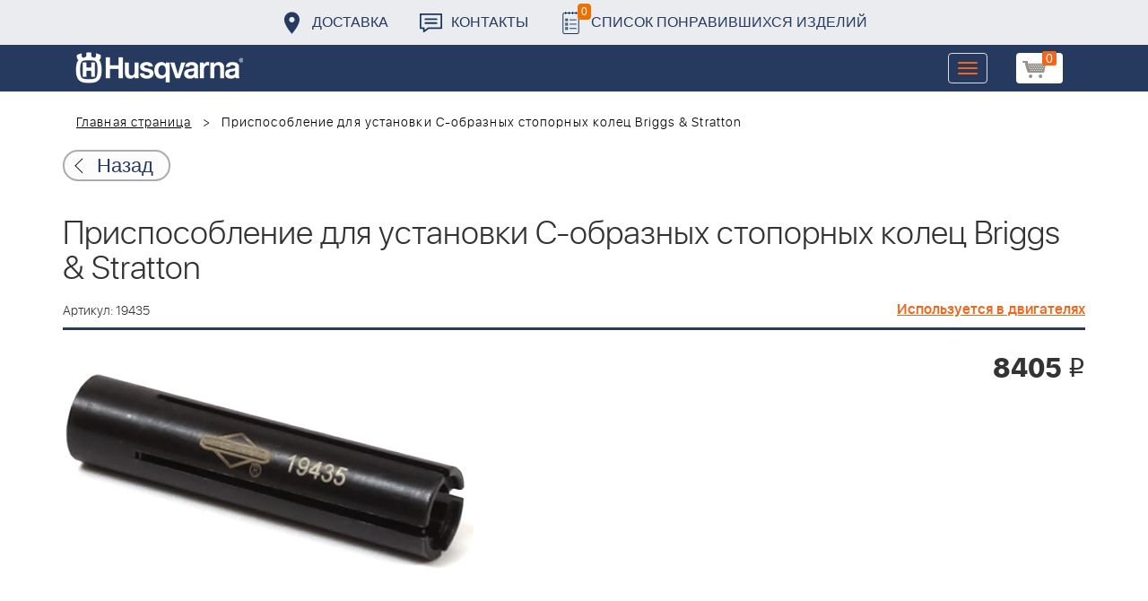

--- FILE ---
content_type: image/svg+xml
request_url: https://benzolider.spb.ru/local/templates/huskvarna/img/icon-marker.svg
body_size: 483
content:
<?xml version="1.0" encoding="utf-8"?>
<!-- Generator: Adobe Illustrator 21.0.2, SVG Export Plug-In . SVG Version: 6.00 Build 0)  -->
<svg version="1.1" id="mdi-map-marker" xmlns="http://www.w3.org/2000/svg" xmlns:xlink="http://www.w3.org/1999/xlink" x="0px"
	 y="0px" viewBox="0 0 14.3 20.5" style="enable-background:new 0 0 14.3 20.5;" xml:space="preserve">
<style type="text/css">
	.st0{fill:#263A5F;}
</style>
<path class="st0" d="M7.1,9.8c-1.4,0-2.5-1.1-2.5-2.5s1.1-2.5,2.5-2.5s2.5,1.1,2.5,2.5S8.5,9.8,7.1,9.8 M7.1,0.3c-3.9,0-7,3.1-7,7
	c0,5.3,7,13,7,13s7-7.8,7-13C14.1,3.4,11,0.3,7.1,0.3z"/>
</svg>
